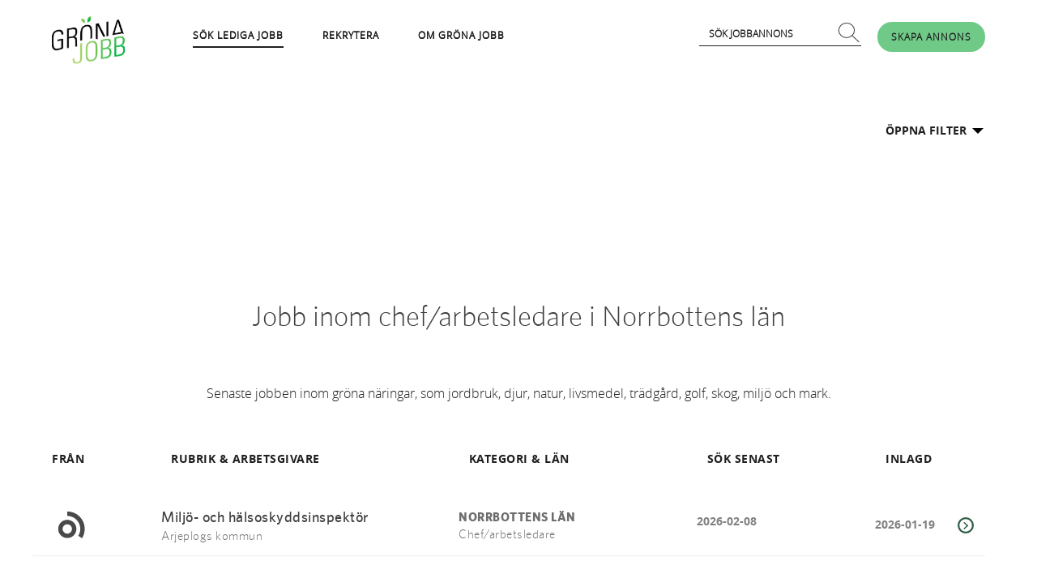

--- FILE ---
content_type: text/html; charset=utf-8
request_url: https://www.gronajobb.se/jobb/norrbottens-lan/chef-arbetsledare/
body_size: 7642
content:
<!DOCTYPE html>
<!--[if lt IE 7]>      <html class="no-js lt-ie9 lt-ie8 lt-ie7"> <![endif]-->
<!--[if IE 7]>         <html class="no-js lt-ie9 lt-ie8"> <![endif]-->
<!--[if IE 8]>         <html class="no-js lt-ie9"> <![endif]-->
<!--[if gt IE 8]><!-->
<html class="no-js">
 <!--<![endif]-->
<head>
    <meta charset="utf-8">
    <meta http-equiv="X-UA-Compatible" content="IE=edge">

        <title>Senaste jobben | Gr&#246;na jobb – annonsera och s&#246;k lediga jobb inom gr&#246;na n&#228;ringar - Gröna Jobb</title>


        <meta name="description" content="Senaste jobben inom jordbruk, djur, natur, livsmedel, tr&#228;dg&#229;rd, golf, skog och mark.">
        <meta property="og:description" content="Senaste jobben inom jordbruk, djur, natur, livsmedel, tr&#228;dg&#229;rd, golf, skog och mark.">
    <meta property="og:title" content="Senaste jobben | Gr&#246;na jobb – annonsera och s&#246;k lediga jobb inom gr&#246;na n&#228;ringar" />
    <meta property="og:site_name" content="Gröna jobb" />
    <meta name="viewport" content="width=device-width, initial-scale=1">

    
			<link rel="canonical" href="http://gronajobb.se/jobb/norrbottens-lan/chef-arbetsledare/" />


    <link href="/Content/css?v=DRUMsDFarJD2zwGH16ZORk4pJhSobYp89hIrR2MZlUY1" rel="stylesheet"/>

    <!-- Google Tag Manager -->
    <script>
    (function (w, d, s, l, i) {
            w[l] = w[l] || []; w[l].push({
                'gtm.start':
                    new Date().getTime(), event: 'gtm.js'
            }); var f = d.getElementsByTagName(s)[0],
                j = d.createElement(s), dl = l != 'dataLayer' ? '&l=' + l : ''; j.async = true; j.src =
                    'https://www.googletagmanager.com/gtm.js?id=' + i + dl; f.parentNode.insertBefore(j, f);
        })(window, document, 'script', 'dataLayer', 'GTM-N7TMNJ9');</script>
    <!-- End Google Tag Manager -->

</head>

<body class="search">
    <!-- Google Tag Manager (noscript) -->
    <noscript>
        <iframe src="https://www.googletagmanager.com/ns.html?id=GTM-N7TMNJ9"
                height="0" width="0" style="display:none;visibility:hidden"></iframe>
    </noscript>
    <!-- End Google Tag Manager (noscript) -->

    
    <div id="sitewrap">
        

        <div id="wrap">
            <header>
                <div class="navbar navbar-inverse">
                    <div class="navbar-inner">
                        <div class="container clearfix">
                            <div class="navbar-header">
                                <button type="button" class="navbar-toggle" data-toggle="collapse" data-target=".navbar-collapse">
                                    <span class="sr-only">Toggle navigation</span>
                                    <span class="icon-bar first"></span>
                                    <span class="icon-bar"></span>
                                    <span class="icon-bar"></span>
                                </button>
                                <a href="/" class="logo">
                                    <img src="/images/grona-jobb-logotyp.svg" />
                                </a>
                            </div> <!-- end navbar-header -->

                            <div class="collapse navbar-collapse clearfix" id="navbar-contents">
                                <ul class="nav navbar-nav pull-left">
                                    <li class="visible-xs-block"><a href="/">HEM</a><span></span></li>
                                    <li><a href="/jobb/" class="active">SÖK LEDIGA JOBB</a><span></span></li>
                                    <li><a href="/rekrytera/" class="">REKRYTERA</a><span></span></li>
                                    <li><a href="/om/" class="">OM GRÖNA JOBB</a><span></span></li>
                                </ul>
                                <form method="GET" class="search-form" action="/sok/">
                                    <div class="btn-group">
                                        <span class="search-wrapper">
                                            <input placeholder="Sök jobbannons" type="text" name="query" value="" />
                                            <button type="submit">
                                                <img src="/images/icon-search.svg" alt="Gröna jobb sök" />
                                            </button>
                                        </span>
                                        <a href="http://annonsera.gronajobb.se/" class="btn btn-info btn-large" onclick="ga('send', 'event', 'Link Click', 'Skapa annons');">SKAPA ANNONS</a>
                                    </div>
                                </form>
                            </div>
                        </div>
                    </div>
                </div> <!-- end navbar -->
                
            </header>

            




	<section class="main-search search-results-page blue-bg">
		<div class="container">
			<div class="row">
				<div class="col-md-16 arrow-filter clearfix">
					<span class="open-filter">ÖPPNA FILTER</span>
					<span class="close-filter">STÄNG FILTER</span>
				</div>
				<div class="col-md-14 col-md-offset-1" aria-expanded="false">
					<div role="tabpanel" class="filter">
						<hr />
						<!-- Nav tabs -->
                        <ul class="nav nav-tabs">
                            <li class="active">
                                <a href="#1" data-toggle="tab" onclick="ga('send', 'event', 'Tab Click', 'Category', 'Search category tab');">VÄLJ KATEGORI <span class="categorypanel-tabcount">(16)</span></a>
                            </li>
                            <li>
                                <a href="#2" data-toggle="tab" onclick="ga('send', 'event', 'Tab Click', 'Lan', 'Search lan tab');">VÄLJ LÄN <span class="lanspanel-tabcount">(24)</span></a>
                            </li>
                            <li>
                                <a href="#4" data-toggle="tab" onclick="ga('send', 'event', 'Tab Click', 'Employment Type', 'Search employmenttype tab');">VÄLJ ANSTÄLLNINGSTYP <span class="employmenttypepanel-tabcount">(1)</span></a>
                            </li>
                            <li>
                                <a href="#3" data-toggle="tab" onclick="ga('send', 'event', 'Tab Click', 'Help', 'Search help tan');">HJÄLP</a>
                            </li>
                        </ul>
						<!-- Tab panes -->
						<!-- Tab panes -->
<div class="tab-content">

    <div role="tabpanel" class="tab-pane fade in active categorypanel" id="1">
        <div class="col">
            <div class="category check-all clearfix">
                <input type="checkbox" value="all" />
                <span class="icon"></span>
                <label>Markera alla</label>
                <span class="jobcount">(16)</span>
            </div>
                <div class="category clearfix ">
                    <input type="checkbox" value="9"  />
                    <span class="icon"></span>
                    <label><a href="/jobb/jord-odling-maskin/">Jord/odling/maskin</a></label>
                    <span class="jobcount">(0)</span>
                </div>
                <div class="category clearfix ">
                    <input type="checkbox" value="1"  />
                    <span class="icon"></span>
                    <label><a href="/jobb/blandad-drift/">Blandad drift</a></label>
                    <span class="jobcount">(0)</span>
                </div>
                <div class="category clearfix ">
                    <input type="checkbox" value="3"  />
                    <span class="icon"></span>
                    <label><a href="/jobb/djurskotsel/">Djursk&#246;tsel</a></label>
                    <span class="jobcount">(1)</span>
                </div>
                <div class="category clearfix ">
                    <input type="checkbox" value="7"  />
                    <span class="icon"></span>
                    <label><a href="/jobb/hast/">H&#228;st</a></label>
                    <span class="jobcount">(0)</span>
                </div>
                <div class="category clearfix ">
                    <input type="checkbox" value="6"  />
                    <span class="icon"></span>
                    <label><a href="/jobb/hund-djurvard-smadjur-mm/">Hund, djurv&#229;rd, sm&#229;djur mm</a></label>
                    <span class="jobcount">(1)</span>
                </div>
                <div class="category clearfix ">
                    <input type="checkbox" value="20"  />
                    <span class="icon"></span>
                    <label><a href="/jobb/veterinar-djursjukvard/">Veterin&#228;r/djursjukv&#229;rd</a></label>
                    <span class="jobcount">(1)</span>
                </div>
                <div class="category clearfix ">
                    <input type="checkbox" value="18"  />
                    <span class="icon"></span>
                    <label><a href="/jobb/tradgardsodling-plantskola/">Tr&#228;dg&#229;rdsodling/Plantskola</a></label>
                    <span class="jobcount">(0)</span>
                </div>

        </div><!-- end col -->
        <div class="col">
                <div class="category clearfix ">
                    <input type="checkbox" value="23"  />
                    <span class="icon"></span>
                    <label><a href="/jobb/tradgardsbutik-florist/">Tr&#228;dg&#229;rdsbutik/Florist</a></label>
                    <span class="jobcount">(0)</span>
                </div>
                <div class="category clearfix ">
                    <input type="checkbox" value="17"  />
                    <span class="icon"></span>
                    <label><a href="/jobb/tradganlagg-park-gronytor/">Tr&#228;dg.anl&#228;gg/park/gr&#246;nytor</a></label>
                    <span class="jobcount">(3)</span>
                </div>
                <div class="category clearfix ">
                    <input type="checkbox" value="5"  />
                    <span class="icon"></span>
                    <label><a href="/jobb/golf/">Golf</a></label>
                    <span class="jobcount">(0)</span>
                </div>
                <div class="category clearfix ">
                    <input type="checkbox" value="14"  />
                    <span class="icon"></span>
                    <label><a href="/jobb/skogsbruk/">Skogsbruk</a></label>
                    <span class="jobcount">(5)</span>
                </div>
                <div class="category clearfix ">
                    <input type="checkbox" value="8"  />
                    <span class="icon"></span>
                    <label><a href="/jobb/jakt-fiske/">Jakt/fiske</a></label>
                    <span class="jobcount">(1)</span>
                </div>
                <div class="category clearfix ">
                    <input type="checkbox" value="19"  />
                    <span class="icon"></span>
                    <label><a href="/jobb/turism/">Turism</a></label>
                    <span class="jobcount">(0)</span>
                </div>
                <div class="category clearfix ">
                    <input type="checkbox" value="10"  />
                    <span class="icon"></span>
                    <label><a href="/jobb/livsmedel/">Livsmedel</a></label>
                    <span class="jobcount">(0)</span>
                </div>
                <div class="category clearfix ">
                    <input type="checkbox" value="12"  />
                    <span class="icon"></span>
                    <label><a href="/jobb/miljo-halsa-djurskydd/">Milj&#246;, h&#228;lsa, djurskydd</a></label>
                    <span class="jobcount">(2)</span>
                </div>
        </div><!-- end col -->
        <div class="col">
                <div class="category clearfix ">
                    <input type="checkbox" value="11"  />
                    <span class="icon"></span>
                    <label><a href="/jobb/mark-kartor-vatten-mm/">Mark, kartor, vatten mm</a></label>
                    <span class="jobcount">(0)</span>
                </div>
                <div class="category clearfix active">
                    <input type="checkbox" value="2" checked="checked" />
                    <span class="icon"></span>
                    <label><a href="/jobb/chef-arbetsledare/">Chef/arbetsledare</a></label>
                    <span class="jobcount">(1)</span>
                </div>
                <div class="category clearfix ">
                    <input type="checkbox" value="4"  />
                    <span class="icon"></span>
                    <label><a href="/jobb/fou-utbildning-naturvetenskap/">FoU/Utbildning/Naturvetenskap</a></label>
                    <span class="jobcount">(0)</span>
                </div>
                <div class="category clearfix ">
                    <input type="checkbox" value="13"  />
                    <span class="icon"></span>
                    <label><a href="/jobb/naturbruksutbildning/">Naturbruksutbildning</a></label>
                    <span class="jobcount">(0)</span>
                </div>
                <div class="category clearfix ">
                    <input type="checkbox" value="15"  />
                    <span class="icon"></span>
                    <label><a href="/jobb/tjansteman-jord-skog-tradgard-mm/">Tj&#228;nstem&#228;n jord, skog, tr&#228;dg&#229;rd mm</a></label>
                    <span class="jobcount">(1)</span>
                </div>
                <div class="category clearfix ">
                    <input type="checkbox" value="16"  />
                    <span class="icon"></span>
                    <label><a href="/jobb/tjansteman-ovrigt/">Tj&#228;nstem&#228;n &#246;vrigt</a></label>
                    <span class="jobcount">(0)</span>
                </div>
                <div class="category clearfix ">
                    <input type="checkbox" value="22"  />
                    <span class="icon"></span>
                    <label><a href="/jobb/ovrigt/">&#214;vrigt</a></label>
                    <span class="jobcount">(0)</span>
                </div>
        </div><!-- end col -->
        <br class="clear" />

        <div class="results">
	<div class="text">
		<p>Din sökning gav</p>
		<p class="strong"><span class="selectedcount">1</span> annonser</p>
	</div>
	<div class="btn-group">
		<button class="btn btn-info btn-large searchbutton">SE MITT URVAL</button>
		<button class="btn btn-large spec-btn subscribebutton  ">BEVAKA MITT URVAL</button>
		<button class="btn btn-large white-bg visible-xs-block closestbutton">JOBB NÄRMAST MIG</button>
	</div>
</div>


    </div>

    <div role="tabpanel" class="tab-pane fade clearfix lanspanel" id="2">
        <div class="col">
            <div class="category check-all clearfix">
                <input type="checkbox" value="all" />
                <span class="icon"></span>
                <label>Markera alla</label>
                <span class="jobcount">(24)</span>
            </div>

                <div class="category clearfix ">
                    <input type="checkbox" value="1"  />
                    <span class="icon"></span>
                    <label><a href="/jobb/stockholms-lan/">Stockholms l&#228;n</a></label>
                    <span class="jobcount">(6)</span>
                </div>
                <div class="category clearfix ">
                    <input type="checkbox" value="3"  />
                    <span class="icon"></span>
                    <label><a href="/jobb/uppsala-lan/">Uppsala l&#228;n</a></label>
                    <span class="jobcount">(0)</span>
                </div>
                <div class="category clearfix ">
                    <input type="checkbox" value="4"  />
                    <span class="icon"></span>
                    <label><a href="/jobb/sodermanlands-lan/">S&#246;dermanlands l&#228;n</a></label>
                    <span class="jobcount">(2)</span>
                </div>
                <div class="category clearfix ">
                    <input type="checkbox" value="5"  />
                    <span class="icon"></span>
                    <label><a href="/jobb/ostergotlands-lan/">&#214;sterg&#246;tlands l&#228;n</a></label>
                    <span class="jobcount">(2)</span>
                </div>
                <div class="category clearfix ">
                    <input type="checkbox" value="6"  />
                    <span class="icon"></span>
                    <label><a href="/jobb/jonkopings-lan/">J&#246;nk&#246;pings l&#228;n</a></label>
                    <span class="jobcount">(0)</span>
                </div>
                <div class="category clearfix ">
                    <input type="checkbox" value="7"  />
                    <span class="icon"></span>
                    <label><a href="/jobb/kronobergs-lan/">Kronobergs l&#228;n</a></label>
                    <span class="jobcount">(0)</span>
                </div>
                <div class="category clearfix ">
                    <input type="checkbox" value="8"  />
                    <span class="icon"></span>
                    <label><a href="/jobb/kalmar-lan/">Kalmar l&#228;n</a></label>
                    <span class="jobcount">(0)</span>
                </div>

        </div><!-- end col -->
        <div class="col">
                <div class="category clearfix ">
                    <input type="checkbox" value="9"  />
                    <span class="icon"></span>
                    <label><a href="/jobb/gotlands-lan/">Gotlands l&#228;n</a></label>
                    <span class="jobcount">(0)</span>
                </div>
                <div class="category clearfix ">
                    <input type="checkbox" value="10"  />
                    <span class="icon"></span>
                    <label><a href="/jobb/blekinge-lan/">Blekinge l&#228;n</a></label>
                    <span class="jobcount">(0)</span>
                </div>
                <div class="category clearfix ">
                    <input type="checkbox" value="12"  />
                    <span class="icon"></span>
                    <label><a href="/jobb/skane-lan/">Sk&#229;ne l&#228;n</a></label>
                    <span class="jobcount">(5)</span>
                </div>
                <div class="category clearfix ">
                    <input type="checkbox" value="13"  />
                    <span class="icon"></span>
                    <label><a href="/jobb/hallands-lan/">Hallands l&#228;n</a></label>
                    <span class="jobcount">(0)</span>
                </div>
                <div class="category clearfix ">
                    <input type="checkbox" value="14"  />
                    <span class="icon"></span>
                    <label><a href="/jobb/vastra-gotalands-lan/">V&#228;stra G&#246;talands l&#228;n</a></label>
                    <span class="jobcount">(4)</span>
                </div>
                <div class="category clearfix ">
                    <input type="checkbox" value="17"  />
                    <span class="icon"></span>
                    <label><a href="/jobb/varmlands-lan/">V&#228;rmlands l&#228;n</a></label>
                    <span class="jobcount">(0)</span>
                </div>
                <div class="category clearfix ">
                    <input type="checkbox" value="18"  />
                    <span class="icon"></span>
                    <label><a href="/jobb/orebro-lan/">&#214;rebro l&#228;n</a></label>
                    <span class="jobcount">(1)</span>
                </div>
                <div class="category clearfix ">
                    <input type="checkbox" value="19"  />
                    <span class="icon"></span>
                    <label><a href="/jobb/vastmanlands-lan/">V&#228;stmanlands l&#228;n</a></label>
                    <span class="jobcount">(1)</span>
                </div>
        </div><!-- end col -->
        <div class="col">
                <div class="category clearfix ">
                    <input type="checkbox" value="20"  />
                    <span class="icon"></span>
                    <label><a href="/jobb/dalarnas-lan/">Dalarnas l&#228;n</a></label>
                    <span class="jobcount">(1)</span>
                </div>
                <div class="category clearfix ">
                    <input type="checkbox" value="21"  />
                    <span class="icon"></span>
                    <label><a href="/jobb/gavleborgs-lan/">G&#228;vleborgs l&#228;n</a></label>
                    <span class="jobcount">(0)</span>
                </div>
                <div class="category clearfix ">
                    <input type="checkbox" value="22"  />
                    <span class="icon"></span>
                    <label><a href="/jobb/vasternorrlands-lan/">V&#228;sternorrlands l&#228;n</a></label>
                    <span class="jobcount">(1)</span>
                </div>
                <div class="category clearfix ">
                    <input type="checkbox" value="23"  />
                    <span class="icon"></span>
                    <label><a href="/jobb/jamtlands-lan/">J&#228;mtlands l&#228;n</a></label>
                    <span class="jobcount">(0)</span>
                </div>
                <div class="category clearfix ">
                    <input type="checkbox" value="24"  />
                    <span class="icon"></span>
                    <label><a href="/jobb/vasterbottens-lan/">V&#228;sterbottens l&#228;n</a></label>
                    <span class="jobcount">(0)</span>
                </div>
                <div class="category clearfix active">
                    <input type="checkbox" value="25" checked="checked" />
                    <span class="icon"></span>
                    <label><a href="/jobb/norrbottens-lan/">Norrbottens l&#228;n</a></label>
                    <span class="jobcount">(1)</span>
                </div>
                <div class="category clearfix ">
                    <input type="checkbox" value="90"  />
                    <span class="icon"></span>
                    <label><a href="/jobb/ej-specifierad/">Ej specifierad</a></label>
                    <span class="jobcount">(0)</span>
                </div>
        </div><!-- end col -->
        <br class="clear" />

        <div class="results">
	<div class="text">
		<p>Din sökning gav</p>
		<p class="strong"><span class="selectedcount">1</span> annonser</p>
	</div>
	<div class="btn-group">
		<button class="btn btn-info btn-large searchbutton">SE MITT URVAL</button>
		<button class="btn btn-large spec-btn subscribebutton  ">BEVAKA MITT URVAL</button>
		<button class="btn btn-large white-bg visible-xs-block closestbutton">JOBB NÄRMAST MIG</button>
	</div>
</div>


    </div>

    <div role="tabpanel" class="tab-pane fade" id="3">
        <div class="help-tab">
            <p class="strong">Vad innebär en annonsbevakning?</p>
            <p>Hos oss kan du välja att bevaka din sökning i det område som intresserar dig. Då får du automatiskt e-post dagligen med en enkel summering av dagens senaste händelser.</p>
            <p class="strong">Hur skapar/ändrar jag en bevakning?</p>
            <p>När du gjort en sökning kan du välja att bevaka den. Då får du en mailbekräftelse från oss där du godkänner din bevakning.</p>
            <p>Om du vill ändra din bevakning kan du enkelt göra en ny sökning och bevaka den. Du bekräftar via mail att du vill skriva över din tidigare sökning och då ändras den, så att du inte får fler mail än du behöver.</p>
        </div>
        <div class="help-tab second">
            <p class="strong">Kommer jag att få E-post för varje annons?</p>
            <p>Nej, för att enkelhetens skull kommer du alltid att få ett mail med en uppsummering av vad som hänt senaste dygnet. Uppsummeringen görs nattetid och finns i din inbox lagom till morgonkaffet.</p>
            <p class="strong">Hur avslutar jag min bevakning?</p>
            <p>Skulle du av någon anledning inte vilja få fler bevaknings-mail kan du inaktivera din bevakning genom att öppna ditt senaste mail från oss och klicka på “Avsluta prenumeration” längst ner i mailet.</p>
            <p class="strong">Har du fler frågor?</p>
            <p>Kontakta oss gärna med dina frågor på <a href="mailto:info@gronajobb.se">info@gronajobb.se</a></p>
        </div>
    </div>

    <div role="tabpanel" class="tab-pane fade employmenttypepanel" id="4">
        <div class="col">
            <div class="category check-all clearfix">
                <input type="checkbox" value="all" />
                <span class="icon"></span>
                <label>Markera alla</label>
            </div>
                <div class="category clearfix ">
                    <input type="checkbox" value="1"  />
                    <span class="icon"></span>
                    <label><a href="/jobb/tillsvidareanstallning/">Tillsvidareanst&#228;llning</a></label>
                    <span class="jobcount">(1)</span>
                </div>
                <div class="category clearfix ">
                    <input type="checkbox" value="2"  />
                    <span class="icon"></span>
                    <label><a href="/jobb/visstidsanstallning/">Visstidsanst&#228;llning</a></label>
                    <span class="jobcount">(0)</span>
                </div>
                <div class="category clearfix ">
                    <input type="checkbox" value="99"  />
                    <span class="icon"></span>
                    <label><a href="/jobb/annat-ospecificerat/">Annat/Ospecificerat</a></label>
                    <span class="jobcount">(0)</span>
                </div>

        </div><!-- end col -->
        <br class="clear" />

        <div class="results">
	<div class="text">
		<p>Din sökning gav</p>
		<p class="strong"><span class="selectedcount">1</span> annonser</p>
	</div>
	<div class="btn-group">
		<button class="btn btn-info btn-large searchbutton">SE MITT URVAL</button>
		<button class="btn btn-large spec-btn subscribebutton  ">BEVAKA MITT URVAL</button>
		<button class="btn btn-large white-bg visible-xs-block closestbutton">JOBB NÄRMAST MIG</button>
	</div>
</div>


    </div>
</div>


					</div>
				</div>
			</div>
		</div><!-- end container -->
	</section><!-- end search -->

<section class="jobs-list list-table white-bg" data-currentcat="2" data-currentlan="25" data-currenttype="" data-currentsort="added" data-currentorder="desc" data-currentquery="">
	<div class="container">
		<h1>Jobb inom chef/arbetsledare i Norrbottens l&#228;n</h1>
        <p class="sub-heading">Senaste jobben inom gröna näringar, som jordbruk, djur, natur, livsmedel, trädgård, golf, skog, miljö och mark.</p>
		<div class="headers clearfix hidden-xs">
			<div class="col-md-2 col-sm-2"><a href="/jobb/?cat=2&amp;lan=25&amp;types=&amp;order=asc&amp;sort=source" rel="nofollow">FRÅN</a></div>
			<div class="col-md-5 col-sm-7"><a href="/jobb/?cat=2&amp;lan=25&amp;types=&amp;order=asc&amp;sort=heading" rel="nofollow">RUBRIK</a> & <a href="/jobb/?cat=2&amp;lan=25&amp;types=&amp;order=asc&amp;sort=employer" rel="nofollow">ARBETSGIVARE</a></div>
			<div class="col-md-4 col-sm-5"><a href="/jobb/?cat=2&amp;lan=25&amp;types=&amp;order=asc&amp;sort=category" rel="nofollow">KATEGORI</a> & <a href="/jobb/?cat=2&amp;lan=25&amp;types=&amp;order=asc&amp;sort=lan" rel="nofollow">LÄN</a></div>
			<div class="col-md-3 hidden-sm"><a href="/jobb/?cat=2&amp;lan=25&amp;types=&amp;order=asc&amp;sort=apply" rel="nofollow">SÖK SENAST</a></div>
			<div class="col-md-2 col-sm-2"><a href="/jobb/?cat=2&amp;lan=25&amp;types=&amp;order=asc&amp;sort=added" rel="nofollow">INLAGD</a></div>
		</div>

					<a href="/jobb/norrbottens-lan/chef-arbetsledare/miljo-och-halsoskyddsinspektor__arjeplogs-kommun" class="row hidden-xs last">
			<div class="col-md-2 logo-holder col-sm-2">
				<div>
					<img src="/images/AMS.png" alt="AMS" />
				</div>
			</div>
			<div class="col-md-5 col-sm-7 name-col">
				<div>
					<p>Milj&#246;- och h&#228;lsoskyddsinspekt&#246;r</p>
					<span>Arjeplogs kommun</span>
				</div>
			</div>
			<div class="col-md-4 col-sm-5">
				<div>
					<p>Norrbottens l&#228;n</p>
					<span>Chef/arbetsledare</span>
				</div>
			</div>
			<div class="col-md-3 hidden-sm">
				<div>
					<p>2026-02-08</p>
				</div>
			</div>
			<div class="col-md-2 col-sm-2">
				<div>
					<span class="red-arrow">2026-01-19</span>
				</div>
			</div>
		</a>
		<div class="row row-mobile visible-xs last">
			<div class="col-md-2 col-xs-3 logo-holder">
				<div>
					<img src="/images/AMS.png" alt="AMS" />
				</div>
			</div>
			<div class="col-md-5 col-xs-10">
				<div>
					<a href="/jobb/norrbottens-lan/chef-arbetsledare/miljo-och-halsoskyddsinspektor__arjeplogs-kommun">
						<span class="spec">2026-01-19</span>
						<span class="head">Milj&#246;- och h&#228;lsoskyddsinspekt&#246;r</span>
						<span>Arjeplogs kommun</span>
					</a>
				</div>
			</div>
			<div class="col-md-5 col-xs-3">
				<div>

					<a href="/jobb/norrbottens-lan/chef-arbetsledare/miljo-och-halsoskyddsinspektor__arjeplogs-kommun" class="marker" style="display:none;">km</a>
				</div>
			</div>
		</div>



		<a href="/jobb/?cat=2&amp;lan=25&amp;types=&amp;sort=&amp;order=&amp;take=20" class="view-more" data-skip="0" style="display:none" onclick="ga('send', 'event', 'Link Click', 'Visa fler annonser');" >VISA FLER ANNONSER</a>

	</div>
</section>



        </div>

                <section class="info-box blue-bg">
                    <div class="container">
                        <h2>Håll koll!<span> Skapa egna jobbevakningar och få uppdateringar direkt till din mail</span></h2>
                        <a class="subscribebutton" href="/bevaka/">BEVAKA DINA ANNONSER</a>
                    </div>
                </section>
            <section class="logo-section">
                <div class="container">
                    <a href="http://www.arbetsformedlingen.se/" target="_blank">
                        <img src="/images/af_g_v2.png" alt="Arbetsförmedlingen" data-color="/images/af_c_v2.png" data-grey="/images/af_g_v2.png" />
                    </a>

                    <a href="http://www.svenskakyrkan.se/arbetsgivare" target="_blank">
                        <img src="/images/Ska_g.png" alt="Svenska kyrkans arbetsgivarorganisation" data-color="/images/ska_c.png" data-grey="/images/ska_g.png" />
                    </a>

                    <a href="http://www.kommunal.se/" target="_blank">
                        <img src="/images/kommunal_g.png?v2" alt="Kommunal" data-color="/images/kommunal_c.png?v2" data-grey="/images/kommunal_g.png?v2" />
                    </a>

                    <a href="https://www.lrf.se/om-lrf/organisation/branschavdelningar/lrf-tradgard/" target="_blank">
                        <img src="/images/lrf_tradgard_g.png" alt="LRF Trädgård" data-color="/images/lrf_tradgard_c.png" data-grey="/images/lrf_tradgard_g.png" />
                    </a>

                    <a href="http://www.lrf.se/" target="_blank">
                        <img src="/images/lrf_g.png" alt="LRF" data-color="/images/lrf_c.png" data-grey="/images/lrf_g.png" />
                    </a>
                    <a href="https://www.grona.org/" target="_blank">
                        <img src="/images/Grona_arbetsgivare_Logo_Pos_Gray.jpg" alt="Gröna arbetsgivare" data-color="/images/Grona_arbetsgivare_Logo_Pos_RGB.jpg" data-grey="/images/Grona_arbetsgivare_Logo_Pos_Gray.jpg" />
                    </a>
                
                    <a href="http://www.tradgardsanlaggarna.se/" target="_blank">
                        <img src="/images/tradgardsanlaggarna_g.png" alt="Trädgårdsanläggarna" data-color="/images/tradgardsanlaggarna_c.png" data-grey="/images/tradgardsanlaggarna_g.png" />
                    </a>

                    <a href="http://www.nyn.se/" target="_blank">
                        <img src="/images/nyn_g.png" alt="Trädgårdsanläggarna" data-color="/images/nyn_c.png" data-grey="/images/nyn_g.png" />
                    </a>


                    <a href="http://www.hyn.se/main/" target="_blank">
                        <img src="/images/HYN_g.png" alt="Hästnäringens Yrkesnämnd" data-color="/images/HYN_c.png" data-grey="/images/HYN_g.png" />
                    </a>

                    <a href="https://www.unionen.se/" target="_blank">
                        <img src="/images/unionen_g.png?v2" alt="Hästnäringens Yrkesnämnd" data-color="/images/unionen_c.png?v2" data-grey="/images/unionen_g.png?v2" />
                    </a>

                </div>

            </section>

        <footer>
            <div class="red-bg box hidden-xs"></div>
            <div class="deep-red-bg box hidden-xs"></div>
            <div class="container clearfix">
                <div class="col-md-12 col-sm-12 col-sm-16 red-bg">
                    <ul class="clearfix">
                        <li class="item-1">&copy; 2026 Gröna Jobb</li>
                        
                        <li class="item-4"><a href="/jobb/annonsbevakning">Så här fungerar annonsbevakning</a></li>
                        <li class="item-2"><a href="/kakor/">Cookies</a></li>
                    </ul>
                </div>

                <div class="col-md-4 col-sm-4 col-sm-16 deep-red-bg">
                    <a href="/kontakt/">Kontakta oss</a>
                </div>
            </div>
        </footer>
    </div>
    

    <script src="/js/vendor/jquery.min.js"></script>
    <script>window.jQuery || document.write('<script src="/js/vendor/jquery-1.10.2.min.js"><\/script>')</script>

    <script src="/Content/script?v=DRV_VSHwmBeU583mkdlT_1T1-m-y_hfov2lAqlvfKd41"></script>

    


        <script type="text/javascript">
            $(document).ready(function () {
                getGeoPosition();
            });
        </script>
    
</body>
</html>


--- FILE ---
content_type: image/svg+xml
request_url: https://www.gronajobb.se/images/icon-search.svg
body_size: 202
content:
<svg width="38" height="35" viewBox="0 0 38 35" fill="none" xmlns="http://www.w3.org/2000/svg">
<circle cx="9.83451" cy="9.83451" r="9.33451" transform="matrix(0.730367 -0.683055 0.730367 0.683055 0.575684 13.4355)" stroke="#3E3E3E"/>
<line y1="-0.5" x2="12.4225" y2="-0.5" transform="matrix(0.730367 0.683055 -0.730367 0.683055 20.99 19.7996)" stroke="#3E3E3E"/>
</svg>


--- FILE ---
content_type: image/svg+xml
request_url: https://www.gronajobb.se/images/grona-jobb-logotyp.svg
body_size: 12526
content:
<svg width="123" height="81" viewBox="0 0 123 81" fill="none" xmlns="http://www.w3.org/2000/svg" xmlns:xlink="http://www.w3.org/1999/xlink">
<rect width="123" height="81" fill="url(#pattern0)"/>
<defs>
<pattern id="pattern0" patternContentUnits="objectBoundingBox" width="1" height="1">
<use xlink:href="#image0_115_625" transform="matrix(0.00658537 0 0 0.01 -0.00378049 0)"/>
</pattern>
<image id="image0_115_625" width="153" height="100" xlink:href="[data-uri]"/>
</defs>
</svg>


--- FILE ---
content_type: image/svg+xml
request_url: https://www.gronajobb.se/images/svg/green-arrow.svg
body_size: 95
content:
<svg width="27" height="27" viewBox="0 0 27 27" fill="none" xmlns="http://www.w3.org/2000/svg">
<circle cx="13.5" cy="13.5" r="12" stroke="#305F48" stroke-width="3"/>
<path d="M11 9L16.5 14L11 19" stroke="#305F48" stroke-width="2" stroke-linecap="round"/>
</svg>
